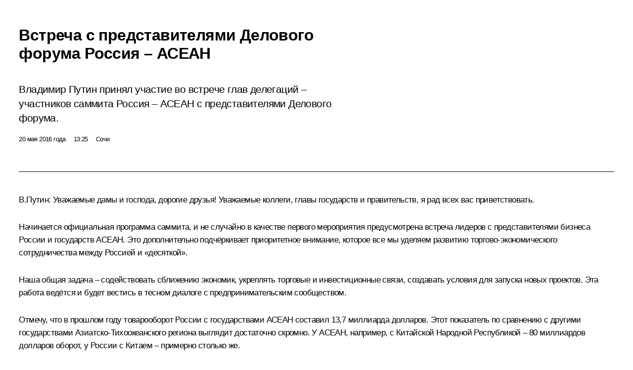

--- FILE ---
content_type: text/html; charset=UTF-8
request_url: http://kremlin.ru/events/president/news/51951/print
body_size: 26961
content:
<!doctype html> <!--[if lt IE 7 ]> <html class="ie6" lang="ru"> <![endif]--> <!--[if IE 7 ]> <html class="ie7" lang="ru"> <![endif]--> <!--[if IE 8 ]> <html class="ie8" lang="ru"> <![endif]--> <!--[if IE 9 ]> <html class="ie9" lang="ru"> <![endif]--> <!--[if gt IE 8]><!--> <html lang="ru" class="no-js" itemscope="itemscope" xmlns="http://www.w3.org/1999/xhtml" itemtype="http://schema.org/ItemPage" prefix="og: http://ogp.me/ns# video: http://ogp.me/ns/video# ya: http://webmaster.yandex.ru/vocabularies/"> <!--<![endif]--> <head> <meta charset="utf-8"/> <title itemprop="name">Встреча с представителями Делового форума Россия – АСЕАН • Президент России</title> <meta name="description" content="Владимир Путин принял участие во встрече глав делегаций – участников саммита Россия – АСЕАН с представителями Делового форума."/> <meta name="keywords" content="Новости ,Выступления и стенограммы ,Деятельность Президента"/> <meta itemprop="inLanguage" content="ru"/> <meta name="msapplication-TileColor" content="#091a42"> <meta name="theme-color" content="#ffffff"> <meta name="theme-color" content="#091A42" />  <meta name="viewport" content="width=device-width,initial-scale=1,minimum-scale=0.7,ya-title=#061a44"/>  <meta name="apple-mobile-web-app-capable" content="yes"/> <meta name="apple-mobile-web-app-title" content="Президент России"/> <meta name="format-detection" content="telephone=yes"/> <meta name="apple-mobile-web-app-status-bar-style" content="default"/>  <meta name="msapplication-TileColor" content="#061a44"/> <meta name="msapplication-TileImage" content="/static/mstile-144x144.png"/> <meta name="msapplication-allowDomainApiCalls" content="true"/> <meta name="msapplication-starturl" content="/"/> <meta name="theme-color" content="#061a44"/> <meta name="application-name" content="Президент России"/>   <meta property="og:site_name" content="Президент России"/>  <meta name="twitter:site" content="@KremlinRussia"/>   <meta property="og:type" content="article"/>  <meta property="og:title" content="Встреча с представителями Делового форума Россия – АСЕАН"/> <meta property="og:description" content="Владимир Путин принял участие во встрече глав делегаций – участников саммита Россия – АСЕАН с представителями Делового форума."/> <meta property="og:url" content="http://kremlin.ru/events/president/news/51951"/> <meta property="og:image" content="http://static.kremlin.ru/media/events/photos/medium/ByY67BNzImLQzx7knD40Y3Mt5bw63ckx.jpg"/>    <meta property="ya:ovs:adult" content="false"/>  <meta property="ya:ovs:upload_date" content="2016-05-20"/>      <meta name="twitter:card" content="summary"/>   <meta name="twitter:description" content="Владимир Путин принял участие во встрече глав делегаций – участников саммита Россия – АСЕАН с представителями Делового форума."/> <meta name="twitter:title" content="Встреча с представителями Делового форума Россия – АСЕАН"/>    <meta name="twitter:image:src" content="http://static.kremlin.ru/media/events/photos/medium/ByY67BNzImLQzx7knD40Y3Mt5bw63ckx.jpg"/> <meta name="twitter:image:width" content="680"/> <meta name="twitter:image:height" content="420"/>           <link rel="icon" type="image/png" href="/static/favicon-32x32.png" sizes="32x32"/>   <link rel="icon" type="image/png" href="/static/favicon-96x96.png" sizes="96x96"/>   <link rel="icon" type="image/png" href="/static/favicon-16x16.png" sizes="16x16"/>    <link rel="icon" type="image/png" href="/static/android-chrome-192x192.png" sizes="192x192"/> <link rel="manifest" href="/static/ru/manifest.json"/>         <link rel="apple-touch-icon" href="/static/apple-touch-icon-57x57.png" sizes="57x57"/>   <link rel="apple-touch-icon" href="/static/apple-touch-icon-60x60.png" sizes="60x60"/>   <link rel="apple-touch-icon" href="/static/apple-touch-icon-72x72.png" sizes="72x72"/>   <link rel="apple-touch-icon" href="/static/apple-touch-icon-76x76.png" sizes="76x76"/>   <link rel="apple-touch-icon" href="/static/apple-touch-icon-114x114.png" sizes="114x114"/>   <link rel="apple-touch-icon" href="/static/apple-touch-icon-120x120.png" sizes="120x120"/>   <link rel="apple-touch-icon" href="/static/apple-touch-icon-144x144.png" sizes="144x144"/>   <link rel="apple-touch-icon" href="/static/apple-touch-icon-152x152.png" sizes="152x152"/>   <link rel="apple-touch-icon" href="/static/apple-touch-icon-180x180.png" sizes="180x180"/>               <link rel="stylesheet" type="text/css" media="all" href="/static/css/screen.css?ba15e963ac"/> <link rel="stylesheet" href="/static/css/print.css" media="all"/>  <!--[if lt IE 9]> <link rel="stylesheet" href="/static/css/ie8.css"/> <script type="text/javascript" src="/static/js/vendor/html5shiv.js"></script> <script type="text/javascript" src="/static/js/vendor/respond.src.js"></script> <script type="text/javascript" src="/static/js/vendor/Konsole.js"></script> <![endif]--> <!--[if lte IE 9]> <link rel="stylesheet" href="/static/css/ie9.css"/> <script type="text/javascript" src="/static/js/vendor/ierange-m2.js"></script> <![endif]--> <!--[if lte IE 6]> <link rel="stylesheet" href="/static/css/ie6.css"/> <![endif]--> <link rel="alternate" type="text/html" hreflang="en" href="http://en.kremlin.ru/events/president/news/51951/print"/>   <link rel="author" href="/about"/> <link rel="home" href="/"/> <link rel="search" href="/opensearch.xml" title="Президент России" type="application/opensearchdescription+xml"/> <link rel="image_src" href="http://static.kremlin.ru/media/events/photos/medium/ByY67BNzImLQzx7knD40Y3Mt5bw63ckx.jpg" /><link rel="canonical" href="http://kremlin.ru/events/president/news/51951" /> <script type="text/javascript">
window.config = {staticUrl: '/static/',mediaUrl: 'http://static.kremlin.ru/media/',internalDomains: 'kremlin.ru|uznai-prezidenta.ru|openkremlin.ru|президент.рф|xn--d1abbgf6aiiy.xn--p1ai'};
</script></head> <body class=" is-reading"> <div class="header" itemscope="itemscope" itemtype="http://schema.org/WPHeader" role="banner"> <div class="topline topline__menu"> <a class="topline__toggleaside" accesskey="=" aria-label="Меню портала" role="button" href="#sidebar" title="Меню портала"><i></i></a> <div class="topline__in"> <a href="/" class="topline__head" rel="home" accesskey="1" data-title="Президент России"> <i class="topline__logo"></i>Президент России</a> <div class="topline__togglemore" data-url="/mobile-menu"> <i class="topline__togglemore_button"></i> </div> <div class="topline__more"> <nav aria-label="Основное меню"> <ul class="nav"><li class="nav__item" itemscope="itemscope" itemtype="http://schema.org/SiteNavigationElement"> <a href="/events/president/news" class="nav__link is-active" accesskey="2" itemprop="url"><span itemprop="name">События</span></a> </li><li class="nav__item" itemscope="itemscope" itemtype="http://schema.org/SiteNavigationElement"> <a href="/structure/president" class="nav__link" accesskey="3" itemprop="url"><span itemprop="name">Структура</span></a> </li><li class="nav__item" itemscope="itemscope" itemtype="http://schema.org/SiteNavigationElement"> <a href="/multimedia/video" class="nav__link" accesskey="4" itemprop="url"><span itemprop="name">Видео и фото</span></a> </li><li class="nav__item" itemscope="itemscope" itemtype="http://schema.org/SiteNavigationElement"> <a href="/acts/news" class="nav__link" accesskey="5" itemprop="url"><span itemprop="name">Документы</span></a> </li><li class="nav__item" itemscope="itemscope" itemtype="http://schema.org/SiteNavigationElement"> <a href="/contacts" class="nav__link" accesskey="6" itemprop="url"><span itemprop="name">Контакты</span></a> </li> <li class="nav__item last" itemscope="itemscope" itemtype="http://schema.org/SiteNavigationElement"> <a class="nav__link nav__link_search" href="/search" accesskey="7" itemprop="url" title="Глобальный поиск по сайту"> <span itemprop="name">Поиск</span> </a> </li>  </ul> </nav> </div> </div> </div>  <div class="search"> <ul class="search__filter"> <li class="search__filter__item is-active"> <a class="search_without_filter">Искать на сайте</a> </li>   <li class="search__filter__item bank_docs"><a href="/acts/bank">или по банку документов</a></li>  </ul> <div class="search__in">   <form name="search" class="form search__form simple_search" method="get" action="/search" tabindex="-1" role="search" aria-labelledby="search__form__input__label"> <fieldset>  <legend> <label for="search__form__input" class="search__title_main" id="search__form__input__label">Введите запрос для поиска</label> </legend>  <input type="hidden" name="section" class="search__section_value"/> <input type="hidden" name="since" class="search__since_value"/> <input type="hidden" name="till" class="search__till_value"/> <span class="form__field input_wrapper"> <input type="text" name="query" class="search__form__input" id="search__form__input" lang="ru" accesskey="-"  required="required" size="74" title="Введите запрос для поиска" autocomplete="off" data-autocomplete-words-url="/_autocomplete/words" data-autocomplete-url="/_autocomplete"/> <i class="search_icon"></i> <span class="text_overflow__limiter"></span> </span> <span class="form__field button__wrapper">  <button id="search-simple-search-button" class="submit search__form__button">Найти</button> </span> </fieldset> </form>     <form name="doc_search" class="form search__form docs_search" method="get" tabindex="-1" action="/acts/bank/search"> <fieldset> <legend> Поиск по документам </legend>  <div class="form__field form__field_medium"> <label for="doc_search-title-or-number-input"> Название документа или его номер </label> <input type="text" name="title" id="doc_search-title-or-number-input" class="input_doc"  lang="ru" autocomplete="off"/> </div> <div class="form__field form__field_medium"> <label for="doc_search-text-input">Текст в документе</label> <input type="text" name="query" id="doc_search-text-input"  lang="ru"/> </div> <div class="form__field form__fieldlong"> <label for="doc_search-type-select">Вид документа</label> <div class="select2_wrapper"> <select id="doc_search-type-select" name="type" class="select2 dropdown_select"> <option value="" selected="selected"> Все </option>  <option value="3">Указ</option>  <option value="4">Распоряжение</option>  <option value="5">Федеральный закон</option>  <option value="6">Федеральный конституционный закон</option>  <option value="7">Послание</option>  <option value="8">Закон Российской Федерации о поправке к Конституции Российской Федерации</option>  <option value="1">Кодекс</option>  </select> </div> </div> <div class="form__field form__field_halflonger"> <label id="doc_search-force-label"> Дата вступления в силу...</label>   <div class="search__form__date period">      <a href="#" role="button" aria-describedby="doc_search-force-label" class="dateblock" data-target="#doc_search-force_since-input" data-min="1991-01-01" data-max="2028-10-12" data-value="2026-01-16" data-start-value="1991-01-01" data-end-value="2028-10-12" data-range="true">  </a> <a class="clear_date_filter hidden" href="#clear" role="button" aria-label="Сбросить дату"><i></i></a> </div>  <input type="hidden" name="force_since" id="doc_search-force_since-input" /> <input type="hidden" name="force_till" id="doc_search-force_till-input" />      </div> <div class="form__field form__field_halflonger"> <label>или дата принятия</label>   <div class="search__form__date period">      <a href="#" role="button" aria-describedby="doc_search-date-label" class="dateblock" data-target="#doc_search-date_since-input" data-min="1991-01-01" data-max="2026-01-16" data-value="2026-01-16" data-start-value="1991-01-01" data-end-value="2026-01-16" data-range="true">  </a> <a class="clear_date_filter hidden" href="#clear" role="button" aria-label="Сбросить дату"><i></i></a> </div>  <input type="hidden" name="date_since" id="doc_search-date_since-input" /> <input type="hidden" name="date_till" id="doc_search-date_till-input" />      </div> <div class="form__field form__fieldshort"> <button type="submit" class="submit search__form__button"> Найти документ </button> </div> </fieldset> <div class="pravo_link">Официальный портал правовой информации <a href="http://pravo.gov.ru/" target="_blank">pravo.gov.ru</a> </div> </form>   </div> </div>  <div class="topline_nav_mobile"></div>  </div> <div class="main-wrapper"> <div class="subnav-view" role="complementary" aria-label="Дополнительное меню"></div> <div class="wrapsite"> <div class="content-view" role="main"></div><div class="footer" id="footer" itemscope="itemscope" itemtype="http://schema.org/WPFooter"> <div class="footer__in"> <div role="complementary" aria-label="Карта портала"> <div class="footer__mobile"> <a href="/"> <i class="footer__logo_mob"></i> <div class="mobile_title">Президент России</div> <div class="mobile_caption">Версия официального сайта для мобильных устройств</div> </a> </div> <div class="footer__col col_mob"> <h2 class="footer_title">Разделы сайта Президента<br/>России</h2> <ul class="footer_list nav_mob"><li class="footer_list_item" itemscope="itemscope" itemtype="http://schema.org/SiteNavigationElement"> <a href="/events/president/news"  class="is-active" itemprop="url"> <span itemprop="name">События</span> </a> </li> <li class="footer_list_item" itemscope="itemscope" itemtype="http://schema.org/SiteNavigationElement"> <a href="/structure/president"  itemprop="url"> <span itemprop="name">Структура</span> </a> </li> <li class="footer_list_item" itemscope="itemscope" itemtype="http://schema.org/SiteNavigationElement"> <a href="/multimedia/video"  itemprop="url"> <span itemprop="name">Видео и фото</span> </a> </li> <li class="footer_list_item" itemscope="itemscope" itemtype="http://schema.org/SiteNavigationElement"> <a href="/acts/news"  itemprop="url"> <span itemprop="name">Документы</span> </a> </li> <li class="footer_list_item" itemscope="itemscope" itemtype="http://schema.org/SiteNavigationElement"> <a href="/contacts"  itemprop="url"> <span itemprop="name">Контакты</span> </a> </li>  <li class="footer__search footer_list_item footer__search_open" itemscope="itemscope" itemtype="http://schema.org/SiteNavigationElement"> <a href="/search" itemprop="url"> <i></i> <span itemprop="name">Поиск</span> </a> </li> <li class="footer__search footer_list_item footer__search_hidden" itemscope="itemscope" itemtype="http://schema.org/SiteNavigationElement"> <a href="/search" itemprop="url"> <i></i> <span itemprop="name">Поиск</span> </a> </li> <li class="footer__smi footer_list_item" itemscope="itemscope" itemtype="http://schema.org/SiteNavigationElement"> <a href="/press/announcements" itemprop="url" class="is-special"><i></i><span itemprop="name">Для СМИ</span></a> </li> <li class="footer_list_item" itemscope="itemscope" itemtype="http://schema.org/SiteNavigationElement"> <a href="/subscribe" itemprop="url"><i></i><span itemprop="name">Подписаться</span></a> </li> <li class="footer_list_item hidden_mob" itemscope="itemscope" itemtype="http://schema.org/SiteNavigationElement"> <a href="/catalog/glossary" itemprop="url" rel="glossary"><span itemprop="name">Справочник</span></a> </li> </ul> <ul class="footer_list"> <li class="footer__special" itemscope="itemscope" itemtype="http://schema.org/SiteNavigationElement"> <a href="http://special.kremlin.ru/events/president/news" itemprop="url" class="is-special no-warning"><i></i><span itemprop="name">Версия для людей с ограниченными возможностями</span></a> </li> </ul> <ul class="footer_list nav_mob"> <li itemscope="itemscope" itemtype="http://schema.org/SiteNavigationElement" class="language footer_list_item">   <a href="http://en.kremlin.ru/events/president/news/51951/print" rel="alternate" hreflang="en" itemprop="url" class=" no-warning"> <span itemprop="name"> English </span> </a> <meta itemprop="inLanguage" content="en"/>   </li> </ul> </div> <div class="footer__col"> <h2 class="footer_title">Информационные ресурсы<br/>Президента России</h2> <ul class="footer_list"> <li class="footer__currentsite footer_list_item" itemscope="itemscope" itemtype="http://schema.org/SiteNavigationElement"> <a href="/" itemprop="url">Президент России<span itemprop="name">Текущий ресурс</span> </a> </li> <li class="footer_list_item"> <a href="http://kremlin.ru/acts/constitution" class="no-warning">Конституция России</a> </li> <li class="footer_list_item"> <a href="http://flag.kremlin.ru/" class="no-warning" rel="external">Государственная символика</a> </li> <li class="footer_list_item"> <a href="https://letters.kremlin.ru/" class="no-warning" rel="external">Обратиться к Президенту</a> </li>  <li class="footer_list_item"> <a href="http://kids.kremlin.ru/" class="no-warning" rel="external"> Президент России —<br/>гражданам школьного возраста </a> </li> <li class="footer_list_item"> <a href="http://tours.kremlin.ru/" class="no-warning" rel="external">Виртуальный тур по<br/>Кремлю</a> </li>  <li class="footer_list_item"> <a href="http://putin.kremlin.ru/" class="no-warning" rel="external">Владимир Путин —<br/>личный сайт</a> </li>  <li class="footer_list_item"> <a href="http://nature.kremlin.ru" class="no-warning" rel="external"> Дикая природа России </a> </li>  </ul> </div> <div class="footer__col"> <h2 class="footer_title">Официальные сетевые ресурсы<br/>Президента России</h2> <ul class="footer_list"> <li class="footer_list_item"> <a href="https://t.me/news_kremlin" rel="me" target="_blank">Telegram-канал</a> </li>  <li class="footer_list_item"> <a href="https://max.ru/news_kremlin" rel="me" target="_blank"> MAX </a> </li> <li class="footer_list_item"> <a href="https://vk.com/kremlin_news" rel="me" target="_blank"> ВКонтакте </a> </li>  <li class="footer_list_item"> <a href="https://rutube.ru/u/kremlin/" rel="me" target="_blank">Rutube</a> </li> <li class="footer_list_item"> <a href="http://www.youtube.ru/user/kremlin" rel="me" target="_blank">YouTube</a> </li> </ul> </div>  <div class="footer__col footer__col_last"> <h2 class="footer_title">Правовая и техническая информация</h2> <ul class="footer_list technical_info"> <li class="footer_list_item" itemscope="itemscope" itemtype="http://schema.org/SiteNavigationElement"> <a href="/about" itemprop="url"> <span itemprop="name">О портале</span> </a> </li> <li class="footer_list_item" itemscope="itemscope" itemtype="http://schema.org/SiteNavigationElement"> <a href="/about/copyrights" itemprop="url"><span itemprop="name">Об использовании информации сайта</span></a> </li> <li class="footer_list_item" itemscope="itemscope" itemtype="http://schema.org/SiteNavigationElement"> <a href="/about/privacy" itemprop="url"><span itemprop="name">О персональных данных пользователей</span></a> </li> <li class="footer_list_item" itemscope="itemscope" itemtype="http://schema.org/SiteNavigationElement"> <a href="/contacts#mailto" itemprop="url"><span itemprop="name">Написать в редакцию</span></a> </li> </ul> </div> </div> <div role="contentinfo"> <div class="footer__license"> <p>Все материалы сайта доступны по лицензии:</p> <p><a href="http://creativecommons.org/licenses/by/4.0/deed.ru" hreflang="ru" class="underline" rel="license" target="_blank">Creative Commons Attribution 4.0 International</a></p> </div> <div class="footer__copy"><span class="flag_white">Администрация </span><span class="flag_blue">Президента России</span><span class="flag_red">2026 год</span> </div> </div> <div class="footer__logo"></div> </div> </div> </div> </div> <div class="gallery__wrap"> <div class="gallery__overlay"></div> <div class="gallery" role="complementary" aria-label="Полноэкранная галерея"></div> </div> <div class="read" role="complementary" aria-label="Материал для чтения" data-href="http://kremlin.ru/events/president/news/51951/print" data-stream-url="/events/president/news/by-date/20.05.2016"> <div class="read__close_wrapper"> <a href="/events/president/news/by-date/20.05.2016" class="read__close" title="Нажмите Esc, чтобы закрыть"><i></i></a> </div> <div class="read__scroll" role="tabpanel"> <article class="read__in hentry h-entry" itemscope="itemscope" itemtype="http://schema.org/NewsArticle" id="event-51951" role="document" aria-describedby="read-lead"> <div class="read__content"> <div class="read__top">  <div class="width_limiter"> <a href="/events/president/news" class="read__categ" rel="category" data-info="Открыть">События</a> <h1 class="entry-title p-name" itemprop="name">Встреча с представителями Делового форума Россия – АСЕАН</h1> <div class="read__lead entry-summary p-summary" itemprop="description" role="heading" id="read-lead">  <div><p>Владимир Путин принял участие во встрече глав делегаций – участников саммита Россия – АСЕАН с представителями Делового форума.</p></div>   </div> <div class="read__meta"><time class="read__published" datetime="2016-05-20" itemprop="datePublished">20 мая 2016 года</time>  <div class="read__time">13:25</div>  <div class="read__place p-location"><i></i>Сочи</div> <meta itemprop="inLanguage" content="ru"/> </div> </div> </div> <div class="entry-content e-content read__internal_content" itemprop="articleBody">  <div class="media__container media__container_video u-video masha-ignore" itemscope="itemscope" itemtype="http://schema.org/VideoObject">       <div class="media__video " data-embed-url="http://kremlin.ru/misc/51951/videos/3185"> <video id="video-3185" preload="none" style="max-width:100%; width: 100%;background:rgb(230, 228, 250);background:linear-gradient(270deg, #e6e4fa 0%, rgba(230,228,250,0) 100%),linear-gradient(180deg, #bab1c4 0%, rgba(186,177,196,0) 100%),linear-gradient(0deg, #665246 0%, rgba(102,82,70,0) 100%),linear-gradient(90deg, #232430 0%, rgba(35,36,48,0) 100%);;" poster="http://static.kremlin.ru/media/events/video/image/medium/gAT5c3Eeta4WXRAK0F8R9vNxysR2brWH.jpg" data-at2x="http://static.kremlin.ru/media/events/video/image/medium2x/E0Rege7b4NgMxuOK0SFeiRQVzwFlcdBI.jpg" controls="controls"><source type="video/mp4" src="http://static.kremlin.ru/media/events/video/ru/video_low/Gd4ZuWdb55kmh6IfsZNHtSZRxsN0o3XS.mp4" data-quality="low" data-label="Стандартное качество, 61.3 МБ" data-filename="Vstrecha_s_predstaviteliami_Delovogo_foruma_Rossiia_-.mp4"></source><source type="video/mp4" src="http://static.kremlin.ru/media/events/video/ru/video_high/AFLiW9cI65cVqRmfEumHc6uT3T1JeTVw.mp4" data-quality="high" data-label="Высокое качество, 342.9 МБ" data-filename="Vstrecha_s_predstaviteliami_Delovogo_foruma_Rossiia_--HD.mp4"></source><img src="http://static.kremlin.ru/media/events/video/image/medium/gAT5c3Eeta4WXRAK0F8R9vNxysR2brWH.jpg" srcset="http://static.kremlin.ru/media/events/video/image/medium2x/E0Rege7b4NgMxuOK0SFeiRQVzwFlcdBI.jpg 2x" style="background:rgb(230, 228, 250);background:linear-gradient(270deg, #e6e4fa 0%, rgba(230,228,250,0) 100%),linear-gradient(180deg, #bab1c4 0%, rgba(186,177,196,0) 100%),linear-gradient(0deg, #665246 0%, rgba(102,82,70,0) 100%),linear-gradient(90deg, #232430 0%, rgba(35,36,48,0) 100%);" title="Встреча с представителями Делового форума Россия – АСЕАН" alt="Встреча с представителями Делового форума Россия – АСЕАН" class="photo thumbnail" itemprop="image"></video><a href="#" class="media__videolink" title="Воспроизвести видео"> <i class="media__videolinkicon"></i> </a> </div>  <meta itemprop="name" content="Встреча с представителями Делового форума Россия – АСЕАН"><meta itemprop="description" content="Встреча с представителями Делового форума Россия – АСЕАН"><meta itemprop="caption" content="Встреча с представителями Делового форума Россия – АСЕАН"><meta itemprop="url" content="http://static.kremlin.ru/media/events/video/ru/video_high/AFLiW9cI65cVqRmfEumHc6uT3T1JeTVw.mp4"><span itemprop="thumbnail" itemscope="itemscope" itemtype="http://schema.org/ImageObject" hidden="hidden" class="hidden"> <meta itemprop="contentUrl" content="http://static.kremlin.ru/media/events/video/image/medium/gAT5c3Eeta4WXRAK0F8R9vNxysR2brWH.jpg"></span> <meta itemprop="duration" content="T11M13S"><meta itemprop="datePublished" content="2016-05-20"><meta itemprop="uploadDate" content="2016-05-20"><meta itemprop="isFamilyFriendly" content="true"><meta itemprop="license" content="СС"><meta itemprop="content_id" content="video-3185"><meta itemprop="isOfficial" content="true"><meta itemprop="status" content="published"><meta itemprop="inLanguage" content="ru"><meta itemprop="productionCountry" content="RU"><div class="video__description masha-ignore">Встреча с представителями Делового форума Россия – АСЕАН</div>   </div><p><b>В.Путин:</b>
Уважаемые дамы и господа, дорогие друзья! Уважаемые коллеги, главы государств и правительств, я рад всех вас приветствовать. </p><p>Начинается официальная программа саммита, и не случайно в качестве первого мероприятия предусмотрена встреча лидеров с представителями
бизнеса России и государств АСЕАН. Это дополнительно подчёркивает приоритетное
внимание, которое все мы уделяем развитию торгово-экономического сотрудничества
между Россией и «десяткой».</p><p>Наша общая задача – содействовать сближению
экономик, укреплять торговые и инвестиционные связи, создавать условия для
запуска новых проектов. Эта работа ведётся и будет вестись в тесном диалоге с предпринимательским сообществом. </p><div class="read__cut masha-ignore" role="complementary" aria-labelledby="39748-cut"> <div class="cut"> <h3 class="cut__title" id="39748-cut">Смотрите также</h3>   <div class="cut__description">  <a href="http://www.russia-asean20.ru" class="cut__item" target="_blank">Официальный сайт саммита Россия — АСЕАН</a>  </div>   <div class="cut__description">  <a href="/events/president/trips/51978" class="cut__item" target="_blank">Все материалы о саммите Россия – АСЕАН</a> <div class="cut__date">19 − 20 мая 2016 года</div>  </div>  </div> </div><p>Отмечу, что в прошлом году товарооборот России с государствами АСЕАН составил 13,7 миллиарда долларов. Этот показатель по сравнению с другими государствами Азиатско-Тихоокеанского региона выглядит
достаточно скромно. У АСЕАН, например, с Китайской Народной Республикой – 80
миллиардов долларов оборот, у России с Китаем – примерно столько же. </p><p>Не отвечает имеющемуся потенциалу и нынешний уровень
инвестиционного взаимодействия. Общий объём капиталовложений – порядка 11
миллиардов долларов. Поэтому важно сообща подумать над тем, что можно сделать,
чтобы поправить положение, наметить поступательный вектор делового
сотрудничества.</p><p>Стоит учесть, что накоплен значительный опыт
реализации совместных проектов на двусторонней основе.
Компании Таиланда, например, инвестируют в российский агропромышленный
комплекс, Вьетнама – в добычу нефти и газа, Сингапура и Брунея – в инновационную сферу.</p><p>В свою очередь, российский бизнес вкладывается в добычу полезных ископаемых в Индонезии и Мьянме, в «мирный атом» – во Вьетнаме,
планируем то же самое в Лаосе, высокие технологии – в Малайзии, и так далее.</p><p>Убеждены: в наших силах придать дополнительный
импульс дальнейшему развитию деловых связей. Российской стороной подготовлена
«дорожная карта», она насчитывает 57 конкретных проектов, направленных на формирование совместных технологических и инновационных альянсов.</p><p>На новый уровень можно вывести и взаимодействие в топливно-энергетическом
комплексе. Страны АСЕАН испытывают растущие потребности в углеводородах, да и в электроэнергии тоже. Россия готова удовлетворить этот растущий спрос – на долгосрочной основе поставлять энергоносители. Готовы предложить проекты
атомных электростанций нового поколения, готовы работать и в сфере
электроэнергетики в широком смысле этого слова. </p><div class="media masha-ignore"> <figure class="media__pic" itemscope="itemscope" itemtype="http://schema.org/ImageObject"><img src="http://static.kremlin.ru/media/events/photos/big/NvALnfz6U1XqIKjBXae2xx5PKC0hPsh4.jpg" srcset="http://static.kremlin.ru/media/events/photos/big2x/2XgKXBwTcgSB6mar8gZ9C5WUqFrxpEZN.jpg 2x" style="background:rgb(225, 233, 246);background:linear-gradient(0deg, #e1e9f6 0%, rgba(225,233,246,0) 100%),linear-gradient(180deg, #71705e 0%, rgba(113,112,94,0) 100%),linear-gradient(90deg, #b59e69 0%, rgba(181,158,105,0) 100%),linear-gradient(270deg, #cbcabe 0%, rgba(203,202,190,0) 100%);" width="940" height="580" alt="Встреча с представителями Делового форума Россия – АСЕАН." itemprop="contentUrl" class="image"><meta itemprop="name" content="Встреча с представителями Делового форума Россия – АСЕАН."><meta itemprop="datePublished" content="2016-05-20"></figure><span class="media__title player__title">Встреча с представителями Делового форума Россия – АСЕАН.</span> </div><p>Перспективной
выглядит кооперация в сфере транспорта. Российский бизнес заинтересован участвовать
в строительстве современных железных дорог, например, так, как мы сегодня
делаем в Индонезии, где уже реализуется проект на острове Калимантан,
инвестиции в общей сложности составляют 1,9 миллиарда долларов. </p><p>Необходимо
внедрять современные системы спутниковой навигации. Мы предлагаем это делать на основе российской спутниковой навигационной системы «ГЛОНАСС».</p><p>Россия
также готова подключиться к инициативам по развитию региона АСЕАН в целом. Имею
в виду прежде всего содействие в реализации Генерального плана
взаимосвязанности АСЕАН, который предусматривает развитие энергетической,
транспортной и информационной инфраструктуры региона.</p><p>В свою очередь, приглашаем бизнесменов из стран АСЕАН поучаствовать в программах
опережающего развития российского Дальнего Востока. У нас созданы двенадцать
территорий с льготным режимом для бизнеса, начал свою деятельность и свободный
порт Владивосток. Кроме того, осуществляется модернизация Транссиба – крупной
железнодорожной магистрали, которая связывает европейскую часть России с Дальним Востоком, а значит, и со всем азиатским регионом. Мы приступили к серьёзному освоению Северного морского пути, который является кратчайшим
торговым путём из Азии в Европу. </p><p>Стараемся создать максимально комфортные условия для
предпринимательской деятельности, снижаем административную и налоговую
нагрузку, отслеживаем инвестиционный климат в субъектах Российской Федерации.
Это позволило нам в прошлом году подняться в рейтинге Всемирного банка со 120-го на 51-е место по условиям ведения бизнеса.</p><p>Особо
отмечу, что наша экономика доказала свою устойчивость в условиях
неблагоприятной внешней конъюнктуры. И хотел бы в этой связи отметить, что
антикризисные меры Правительства Российской Федерации обеспечили поддержку
ключевых секторов экономики и стабильность финансового рынка. </p><div class="media masha-ignore"> <figure class="media__pic" itemscope="itemscope" itemtype="http://schema.org/ImageObject"><img src="http://static.kremlin.ru/media/events/photos/big/Z0rYPBzrVbQNJvYAuNFSXYYReKIpd0JB.jpg" srcset="http://static.kremlin.ru/media/events/photos/big2x/e3s6nwZEGFRe5iTu2tS7jrAiAn2l20Zu.jpg 2x" style="background:rgb(187, 193, 197);background:linear-gradient(270deg, #bbc1c5 0%, rgba(187,193,197,0) 100%),linear-gradient(180deg, #8a8469 0%, rgba(138,132,105,0) 100%),linear-gradient(0deg, #3b424a 0%, rgba(59,66,74,0) 100%),linear-gradient(90deg, #b24223 0%, rgba(178,66,35,0) 100%);" width="940" height="580" alt="На встрече с представителями Делового форума Россия – АСЕАН." itemprop="contentUrl" class="image"><meta itemprop="name" content="На встрече с представителями Делового форума Россия – АСЕАН."><meta itemprop="datePublished" content="2016-05-20"></figure><span class="media__title player__title">На встрече с представителями Делового форума Россия – АСЕАН.</span> </div><p>Удалось
сохранить низкий уровень безработицы – менее шести процентов, умеренный размер
внешнего долга, один из самых низких, и профицит торгового баланса – 160
миллиардов долларов в 2015 году. </p><p>Действия
Банка России по введению гибкого курса рубля позволили экономике адаптироваться
и сохранить высокий уровень золотовалютных резервов: на 1 мая он составил 391,5
миллиарда долларов. В результате – и это признают эксперты – «дно» кризиса в 2015 году можно считать пройденным.</p><p>Уважаемые
коллеги, всё более важную роль в мировой экономике играют региональные
интеграционные объединения. И в Евразийском экономическом союзе, участником
которого является Россия, и в АСЕАН создаются единые правила свободного
движения товаров, услуг, капиталов и рабочей силы.</p><p>Евразийский
союз функционирует на основе правил Всемирной торговой организации. Это большой
рынок со 180 миллионами потребителей, чей потенциал уже оценили наши
вьетнамские друзья, с которыми заключено соглашение о свободной торговле. Интерес
также проявляет Сингапур, мы вчера говорили об этом с Премьер-министром, ряд
других стран АСЕАН: Таиланд, Камбоджа, Индонезия. </p><div class="read__cut masha-ignore" role="complementary" aria-labelledby="39749-cut"> <div class="cut"> <h3 class="cut__title" id="39749-cut">Дополнительно</h3>   <div class="cut__description">  <a href="/events/president/news/51948" class="cut__item" target="_blank">Приём в честь глав делегаций – участников саммита Россия – АСЕАН</a> <div class="cut__date">19 мая 2016 года</div>  </div>  </div> </div><p>Считаю,
что есть возможность для создания в перспективе общей зоны свободной торговли
между Евразийским союзом и АСЕАН в целом. Её
запуск мог бы стать нашим вкладом в формирование Азиатско-Тихоокеанской зоны
свободной торговли. Разумеется, мы всё это будем обсуждать со своими коллегами
в Евразийском экономическом союзе – с Казахстаном, Белоруссией, Киргизией,
Арменией. </p><p>Другим
перспективным направлением региональной экономической интеграции могло бы стать
сопряжение Евразийского экономического союза, Сообщества АСЕАН, Шанхайской
организации сотрудничества и «Экономического пояса Шёлкового пути».</p><p>Убеждён,
бизнес-круги будут и далее активно участвовать в развитии многопланового
экономического сотрудничества между Россией и АСЕАН. В этой связи хотел бы
пригласить всех присутствующих на Петербургский международный экономический
форум 16–18 июня, а также на Восточный экономический форум, который мы
организуем во Владивостоке 2–3 сентября этого года.</p><p>Уважаемые
коллеги, я благодарю вас за внимание, хочу вам пожелать интересных контактов,
полезных и перспективных с точки зрения развития вашего бизнеса.</p><p>Благодарю
вас за внимание и с удовольствием передаю слово Премьер-министру Лаосской
Народно-Демократической Республики господину Сисулиту, действующему
председателю АСЕАН и координатору партнёрства АСЕАН и России.</p><p>Благодарю
вас за внимание. </p><p><b>Тхонглун Сисулит</b> <i>(как переведено)</i>: Ваше превосходительство
господин Президент! Уважаемые лидеры стран АСЕАН, уважаемые представители
Делового форума Россия – АСЕАН!</p><p>Для меня огромное удовольствие встретиться
с представителями бизнес-сообщества из стран АСЕАН, а также
из Российской Федерации.</p><p>Я хотел бы также поздравить Российскую
Федерацию с успешной организацией Делового форума Россия – АСЕАН
в качестве третьей крупнейшей экономики в Азии и седьмой
крупнейшей экономики мира с населением более 146 миллионов человек.</p><div class="media masha-ignore"> <figure class="media__pic" itemscope="itemscope" itemtype="http://schema.org/ImageObject"><img src="http://static.kremlin.ru/media/events/photos/big/AacpAHnBCvHePJq9FcKsZrFBnQBpe9uL.jpg" srcset="http://static.kremlin.ru/media/events/photos/big2x/wFSqRpErKlKmAQZCJCShwgm9P6iI2xap.jpg 2x" style="background:rgb(200, 197, 189);background:linear-gradient(180deg, #c8c5bd 0%, rgba(200,197,189,0) 100%),linear-gradient(270deg, #f3d4a3 0%, rgba(243,212,163,0) 100%),linear-gradient(0deg, #a17c63 0%, rgba(161,124,99,0) 100%),linear-gradient(90deg, #522f22 0%, rgba(82,47,34,0) 100%);" width="940" height="580" alt="С Премьер-министром Лаосской Народно-Демократической Республики Тхонглуном Сисулитом на встрече с представителями Делового форума Россия – АСЕАН." itemprop="contentUrl" class="image"><meta itemprop="name" content="С Премьер-министром Лаосской Народно-Демократической Республики Тхонглуном Сисулитом на встрече с представителями Делового форума Россия – АСЕАН."><meta itemprop="datePublished" content="2016-05-20"></figure><span class="media__title player__title">С Премьер-министром Лаосской Народно-Демократической Республики Тхонглуном Сисулитом на встрече с представителями Делового форума Россия – АСЕАН. Фото: russia-asean20.ru</span> </div><p>Мне кажется, у нас есть огромные
возможности для развития торговли, инвестиций с нашими диалоговыми
партнёрами, в частности с Российской Федерацией.</p><p>АСЕАН сейчас движется к построению
экономического сообщества АСЕАН. У нас есть воля двигаться дальше, превратить
АСЕАН в единую платформу для производства, и поэтому сейчас
особенно важно развивать экономические и инвестиционные связи между АСЕАН
и Россией.</p><p>Все представители Делового форума могут
внести свой вклад в этот процесс, поскольку являются локомотивом,
позволяющим повысить качество этого взаимодействия. Вот почему я надеюсь, что
этот Деловой форум внесёт дальнейший вклад в продвижение и реализацию
этих идей, позволит укрепить экономическое сообщество между Россией и АСЕАН,
а также между Россией и другими странами на двусторонней основе
путём использования имеющегося потенциала.</p><p><b>Хун Сен</b> <i>(как переведено)</i>: Ваше превосходительство
господин Владимир Путин, Президент Российской Федерации! Ваше превосходительство
господин Премьер-министр ЛНДР господин Сисулит! Ваше Величество, уважаемые
лидеры стран АСЕАН, дамы и господа!</p><p>Для меня огромная честь быть гостем
на этом замечательном мероприятии. Позвольте мне коротко поделиться
с вами нашими взглядами на происходящее. Прежде всего мне хотелось бы
поздравить Деловой форум Россия – АСЕАН за организацию этого
мероприятия, которое позволяет инвесторам из России и АСЕАН
определить и вместе изучать новые возможности для развития
экономического сотрудничества и инвестирования.</p><p>Во‑вторых, мне хотелось бы приветствовать
рекомендации, которые были выработаны представителями бизнес-сообщества. Я
придерживаюсь той точки зрения, что эти рекомендации весьма и весьма
важны, они актуальны. Перед лицом нынешней ситуации они будут способствовать
развитию конкурентоспособности, интеграции, а также торговли между двумя
регионами.</p><p>В‑третьих, с учётом важности
рекомендаций и также запросов от делового сообщества я хотел бы
попросить министров экономики стран АСЕАН и России работать совместно
с Секретариатом АСЕАН, для того чтобы принять во внимание эти
запросы, рекомендации, а также выработать соответствующие меры, которые
позволили бы подобающим образом отреагировать на эти запросы
и рекомендации.</p><div class="media masha-ignore"> <figure class="media__pic" itemscope="itemscope" itemtype="http://schema.org/ImageObject"><img src="http://static.kremlin.ru/media/events/photos/big/yQRPG8qY671gOWkTxgezIg2yZTEgWCGO.jpg" srcset="http://static.kremlin.ru/media/events/photos/big2x/YARv2MGXJscOof6t01jAvX5eDmzwMjMI.jpg 2x" style="background:rgb(43, 45, 55);background:linear-gradient(90deg, #2b2d37 0%, rgba(43,45,55,0) 100%),linear-gradient(270deg, #ffdfaf 0%, rgba(255,223,175,0) 100%),linear-gradient(0deg, #a1815b 0%, rgba(161,129,91,0) 100%),linear-gradient(180deg, #8f2f33 0%, rgba(143,47,51,0) 100%);" width="940" height="580" alt="Премьер-министр Королевства Камбоджа Хун Сен (слева) и Президент Республики Индонезии Джоко Видодо на встрече с представителями Делового форума Россия – АСЕАН." itemprop="contentUrl" class="image"><meta itemprop="name" content="Премьер-министр Королевства Камбоджа Хун Сен (слева) и Президент Республики Индонезии Джоко Видодо на встрече с представителями Делового форума Россия – АСЕАН."><meta itemprop="datePublished" content="2016-05-20"></figure><span class="media__title player__title">Премьер-министр Королевства Камбоджа Хун Сен (слева) и Президент Республики Индонезии Джоко Видодо на встрече с представителями Делового форума Россия – АСЕАН. Фото: russia-asean20.ru</span> </div><p>В‑четвёртых, с учётом этой встречи мне
хотелось бы предложить следующее. Мы могли бы проводить такие мероприятия
на регулярной основе вместе с саммитом Россия – АСЕАН,
для того чтобы повышать наше понимание ситуации, изучать те возможности,
которые позволяют нам развивать наше сообщество.</p><p>В‑пятых, Россия может сыграть ключевую роль
в реабилитации и развитии инфраструктуры Камбоджи. Так уже было
в 1980-е годы после падения режима «красных кхмеров», и Камбоджа
хотела бы, чтобы Россия вновь приняла на себя такую роль. Мы
в особенности приветствовали бы участие частного сектора России
в новых областях экономического развития Камбоджи.</p><p>На протяжении последних двух десятилетий
Камбоджа с большой гордостью достигла многого в области социального,
экономического развития. Эти достижения, совместно с приверженностью
Правительства Королевства Камбоджа делу поддержания экономической стабильности,
экономического развития, а также поддержания благоприятного экономического
климата, который благоприятствовал бы бизнесу, – всё это открывает
огромные возможности для делового сообщества, для инвесторов
из всех стран, в том числе из России.</p><p>В‑шестых, более того, Камбоджа и другие
государства – члены АСЕАН, которые сейчас создают экономическое сообщество
АСЕАН, начиная с 2016 года, должны понимать, что это сообщество открывает
невероятные возможности для всех членов. В этой связи инвестирование
в Камбоджу открывает доступ не только к 15-миллионному рынку
страны, но и также к рынку более чем 600 миллионов человек
на азиатских рынках, а также более чем к одному миллиарду
потребителей, которые входят во всеобъемлющее региональное экономическое
партнёрство.</p><p>Более того, у Камбоджи есть очень много
секторов, в которые потенциально можно было бы инвестировать. Я имею
в виду, в частности, сельское хозяйство, перерабатывающую отрасль,
производственную область, сборочное производство, лёгкую промышленность, также
сектор услуг, другие производственные сектора, которые поддерживают специальные
инструменты в рамках Камбоджи, в частности открытость Камбоджи,
обеспечение доступа, квалифицированная рабочая сила, а также благоприятные
экономические условия, наличие природных ресурсов. Все эти элементы
складываются вместе в потенциал Камбоджи.</p><p>Королевское Правительство Камбоджи всегда
готово к встречам, обсуждениям, для того чтобы мы могли позаботиться
об успехе ваших инвестиций. Благодарю вас!</p><p><b>В.Путин:</b> Сейчас я бы хотел предоставить слово
для презентации итогового документа Делового форума Россия – АСЕАН
президенту Торгово-промышленной палаты России господину Катырину
и председателю Делового консультативного совета АСЕАН господину
Суваннавонгу.</p><p><b>С.Катырин:</b> Спасибо. Уважаемый Владимир Владимирович! Уважаемые
главы стран и правительств АСЕАН! Уважаемые коллеги!</p><div class="media masha-ignore"> <figure class="media__pic" itemscope="itemscope" itemtype="http://schema.org/ImageObject"><img src="http://static.kremlin.ru/media/events/photos/big/vfXt4UZ7YwDmlk3PweqmK6e2KWi23tK8.jpg" srcset="http://static.kremlin.ru/media/events/photos/big2x/ubw7HLpRSrSnyLAh0p4jbPiaxA86Yf0G.jpg 2x" style="background:rgb(35, 37, 46);background:linear-gradient(90deg, #23252e 0%, rgba(35,37,46,0) 100%),linear-gradient(270deg, #cbd0c6 0%, rgba(203,208,198,0) 100%),linear-gradient(0deg, #41839b 0%, rgba(65,131,155,0) 100%),linear-gradient(180deg, #c38565 0%, rgba(195,133,101,0) 100%);" width="940" height="580" alt="Президент Торгово-промышленной палаты Сергей Катырин на встрече с представителями Делового форума Россия – АСЕАН." itemprop="contentUrl" class="image"><meta itemprop="name" content="Президент Торгово-промышленной палаты Сергей Катырин на встрече с представителями Делового форума Россия – АСЕАН."><meta itemprop="datePublished" content="2016-05-20"></figure><span class="media__title player__title">Президент Торгово-промышленной палаты Сергей Катырин на встрече с представителями Делового форума Россия – АСЕАН. Фото: russia-asean20.ru</span> </div><p>Вчера прошёл Деловой форум Россия –
АСЕАН. Высокий уровень, активность участников форума ещё раз подтвердили
актуальность повестки и значимость вопросов поступательного
и всестороннего развития торгово-экономических отношений России
со странами АСЕАН.</p><p>Проведению форума предшествовал целый ряд
мероприятий, в рамках которых мы с нашими партнёрами обсуждали
наиболее перспективные направления сотрудничества, необходимые меры
по обеспечению его эффективности. В частности, в апреле этого года
состоялись бизнес-миссии российских предпринимателей в Индонезию, Бруней,
Вьетнам. 16–18 мая в Москве и Санкт-Петербурге прошли двусторонние
бизнес-форумы и круглые столы с представителями деловых кругов
Вьетнама, Сингапура, Таиланда. Хотел бы отметить активную поддержку
при проведении этих мероприятий со стороны двусторонних деловых
советов, национальных торгово-промышленных палат стран-партнёров, а также
Российского фонда прямых инвестиций и Российского экспортного центра.</p><p>Предварительно прошедшие мероприятия
позволили нам с коллегами продуктивно проработать и открыто обсудить
вчера широкий круг практических вопросов развития нашего сотрудничества. В ходе
тематических секций были определены наиболее перспективные направления
в нашей работе – это энергетика, транспорт, инфраструктура, сельское
хозяйство, сотрудничество в области науки и технологий. Большое
внимание получили вопросы взаимодействия в сфере высоких технологий.
Конструктивно прошло обсуждение вопросов совместной деятельности
в банковско-финансовой и инвестиционной сферах.</p><p>Экономическое развитие Дальнего Востока –
ещё одно перспективное, на наш взгляд, направление сотрудничества и стратегическая
задача для России. Соответствующее участие стран АСЕАН могло бы послужить
драйвером экономического роста национальных экономик, способствовать
устойчивому развитию Азиатского континента в целом. Надеемся, что
обсуждение этой тематики будет продолжено в рамках предстоящего
в начале сентября текущего года Восточного экономического форума
во Владивостоке.</p><p>В ходе выступления, а также
в кулуарах Делового форума обсуждались изменения в системе
международной торговли, связанные с активным развитием интеграционных
процессов в Азиатско-Тихоокеанском регионе. Это и запуск механизма
экономического сообщества АСЕАН, и подписание соглашения о создании
Транстихоокеанского партнёрства, и переговоры по формированию
всеобъемлющего регионального экономического партнёрства на базе стран
АСЕАН.</p><blockquote><p>Наша общая задача – содействовать сближению экономик,
укреплять торговые и инвестиционные связи, создавать условия для запуска новых
проектов. Эта работа ведётся и будет вестись в тесном диалоге с предпринимательским сообществом.</p> </blockquote><p>Отдельное место в обсуждении было
посвящено Евразийскому экономическому союзу – совместному интеграционному
проекту России, Белоруссии, Армении, Казахстана и Киргизии, а именно
возможностям установления многопрофильных контактов по линии ЕАЭС
и АСЕАН.</p><p>Дискуссии на форуме показали, что мы
и наши партнёры из АСЕАН выступаем за углубление сопряжения
региональных интеграционных процессов. В прошлом году было подписано
соглашение, как уже было сказано, о свободной торговле между ЕАЭС
и Вьетнамом. На рассмотрение наших коллег из АСЕАН представлена
недавняя инициатива по созданию экономического партнёрства по взаимосвязанности
России и государств – членов АСЕАН по вопросам торговой политики,
инвестиционного сотрудничества, торговли услугами, взаимодействия
в области инфраструктуры и транспортно-логистических цепочек.</p><p>В целом все участники форума
продемонстрировали настрой на практические результаты
и заинтересованность в дальнейшем развитии интеграционных процессов
в регионе, необходимость сопряжения работ существующих и создаваемых
интеграционных структур в целях устойчивого и сбалансированного
развития торгово-экономического сотрудничества. Возможно, на наш взгляд,
в один прекрасный день мы станем свидетелями создания экономического
партнёрства между Шанхайской организацией сотрудничества, Евразийским
экономическим союзом и АСЕАН.</p><p>С учётом вышеизложенного подготовлен
и единогласно принят итоговый документ – декларация, в которой
сформулированы инициативные предложения делового сообщества по дальнейшему
развитию сотрудничества между Россией и странами АСЕАН. С предпринимателями каждой из стран АСЕАН на ближайшее время намечен
ряд конкретных мероприятий как в России, так и в странах-партнёрах.
Бизнес-сообщество настроено активно развивать торгово-экономические связи между
нашими странами.</p><p>Благодарю вас за внимание. Спасибо.</p><p><b>Одет Суваннавонг</b> <i>(как переведено)</i>: Ваше превосходительство!
Ваше Величество!</p><p>От имени деловых делегаций стран АСЕАН я
хотел бы сказать, что мне очень приятно находиться сегодня здесь. Я также
благодарю наших коллег из Российской торгово-промышленной палаты.</p><p>Мы приехали сюда для того, чтобы принять
участие в Деловом форуме. В ходе Делового форума, а также
в кулуарах мы провели дискуссии с нашими партнёрами, в частности
с Деловым советом Россия – АСЕАН. Мы вели дискуссии
о необходимости имплементации «дорожной карты», которая была разработана.
Нам кажется, что сейчас частный сектор должен возглавить процесс
по реализации этой «дорожной карты». Более того, мы провели дискуссии
о возможном расширении сотрудничества между Евразийским экономическим
союзом и нашими странами. Этот вопрос по‑прежнему обсуждается, мы
с удовольствием пользуемся этой возможностью для изучения этого
вопроса, в частности в свете заключения соглашения с Вьетнамом.</p><div class="media masha-ignore"> <figure class="media__pic" itemscope="itemscope" itemtype="http://schema.org/ImageObject"><img src="http://static.kremlin.ru/media/events/photos/big/QO8W8GIM3RsPZMnAHsfFJvCkgALAdAZ3.jpg" srcset="http://static.kremlin.ru/media/events/photos/big2x/uQpcDqX5cShRVAY791GEO2SY6hx1q5Bn.jpg 2x" style="background:rgb(213, 213, 203);background:linear-gradient(270deg, #d5d5cb 0%, rgba(213,213,203,0) 100%),linear-gradient(90deg, #533245 0%, rgba(83,50,69,0) 100%),linear-gradient(180deg, #c18362 0%, rgba(193,131,98,0) 100%),linear-gradient(0deg, #796065 0%, rgba(121,96,101,0) 100%);" width="940" height="580" alt="На встрече с представителями Делового форума Россия – АСЕАН." itemprop="contentUrl" class="image"><meta itemprop="name" content="На встрече с представителями Делового форума Россия – АСЕАН."><meta itemprop="datePublished" content="2016-05-20"></figure><span class="media__title player__title">На встрече с представителями Делового форума Россия – АСЕАН. Фото: russia-asean20.ru</span> </div><p>Совместные инвестиции – ещё один вопрос.
В частности, это касается развития инфраструктуры, использования новых
источников технологий, также повышения взаимосвязанности решений в области
информационных технологий. Всё это очень важно.</p><p>Помимо этого необходимо развивать контакты
между бизнес-сообществами России и стран АСЕАН. Мы поддерживаем этот
процесс, мы надеемся на то, что подобного рода мероприятия позволят нам,
в частности, укрепить связи между бизнесами. Первое такого рода
мероприятие пройдёт в Москве. Мы также поддерживаем рекомендации, которые
были сделаны Российской торгово-промышленной палатой.</p><p>Спасибо большое, Ваше превосходительство.</p><p><b>В.Путин: </b>Уважаемые друзья, коллеги!</p><p>Мы собрались по поводу 20-летия диалогового
партнёрства Россия – АСЕАН, за плечами 20 лет совместной работы. Но все мы
знаем, что Россию и многие страны АСЕАН связывают гораздо более глубокие
отношения, уходящие своими корнями в гораздо более отдалённое
прошлое. Это очень хорошая база для того, чтобы развивать отношения на современной основе. </p><p>Но и с другими государствами, с которыми раньше – у Советского Союза и у новой России, – может быть, не было таких глубоких
отношений, мы действуем достаточно по‑партнёрски, энергично.</p><p>Хочу вас заверить, что мы заинтересованы в развитии
наших отношений и будем делать всё для того,
чтобы поддерживать – сейчас прежде всего обращаюсь к представителям
бизнес-сообщества, – будем делать всё для
того, чтобы создавать условия для вашей совместной работы как на российском
рынке, так и на рынке стран АСЕАН.</p><p>И не могу не поддержать только что выступивших
представителей бизнес-сообществ по поводу того, что – я говорил об этом и в своём вступительном слове, – конечно, мы должны
думать о расширении взаимодействия, не ограничиваться исключительно рамками
государственных границ России и АСЕАН, смотреть, что происходит в мире,
смотреть, что происходит в Азиатско-Тихоокеанском регионе. И всё, что складывается позитивного в сфере
интеграции, всё, что будет расширять ваши
возможности, а значит, и возможности нас как представителей государственной
власти, – мы всё будем использовать на благо развития
экономик, а значит, на благо граждан наших государств.</p><p>Хочу пожелать вам успехов и поблагодарить вас за внимание, которые вы уделили совместной работе в рамках нашей встречи. Спасибо
большое. </p> <div class="read__bottommeta hidden-copy"> <div class="width_limiter">   <div class="read__tags masha-ignore">   <div class="read__tagscol"> <h3>Темы</h3> <ul class="read__taglist"><li class="p-category"> <a href="/catalog/keywords/40/events" rel="tag"><i></i>Поддержка предпринимательства </a> </li> <li class="p-category"> <a href="/catalog/keywords/114/events" rel="tag"><i></i>Россия–АСЕАН </a> </li>  </ul> </div>   </div>                <div class="read__status masha-ignore"> <div class="width_limiter"> <h3>Статус материала</h3> <p>Опубликован в разделах: <a href="/events/president/news">Новости</a>, <a href="/events/president/transcripts">Выступления и стенограммы</a><br/> </p><p> Дата публикации:    <time datetime="2016-05-20">20 мая 2016 года, 13:25</time> </p><p class="print_link_wrap"> Ссылка на материал: <a class="print_link" href="http://kremlin.ru/d/51951">kremlin.ru/d/51951</a> </p>  <p> <a class="text_version_link" href="/events/president/news/copy/51951" rel="nofollow" target="_blank">Текстовая версия</a> </p>  </div> </div>  </div> </div> </div> </div> </article> </div>    <div class="read__tabs False" role="tablist"> <div class="gradient-shadow"></div> <div class="width_limiter">  <a href="/events/president/news/51951" class="tabs_article is-active big with_small_tooltip" title="Текст" aria-label="Текст" role="tab"><i aria-hidden="true"></i> <div class="small_tooltip" aria-hidden="true"><span class="small_tooltip_text">Текст</span></div> </a>  <i class="read__sep"></i> <a href="/events/president/news/51951/photos" class="tabs_photo with_small_tooltip" title="Фото" aria-label="Фото" role="tab"><i aria-hidden="true"><sup class="tabs__count">8</sup></i> <div class="small_tooltip" aria-hidden="true"><span class="small_tooltip_text">Фото</span></div> </a>   <i class="read__sep"></i> <a href="/events/president/news/51951/videos" class="tabs_video tabs_ with_small_tooltip" title="Видео" aria-label="Видео" role="tab"> <i aria-hidden="true"> <sup class="duration_short tabs__count"> <time class="video_count_time" itemprop="duration" datetime="PT11M13S">11м</time></sup> </i> <div class="small_tooltip" aria-hidden="true"><span class="small_tooltip_text">Видео</span></div> </a>   <i class="read__sep"></i> <a href="/events/president/news/51951/audios" class="tabs_audio tabs_ with_small_tooltip" title="Аудио" aria-label="Аудио" role="tab"><i aria-hidden="true"> <sup class="duration_short tabs__count"> <time class="video_count_time" itemprop="duration" datetime="PT11M12S">11м</time></sup> </i> <div class="small_tooltip" aria-hidden="true"><span class="small_tooltip_text">Аудио</span></div> </a>     <div class="right_tabs">  <p class="over_tabs"></p> <div class="tabs_share read__share with_small_tooltip" title="Поделиться" role="tab" tabindex="0" aria-expanded="false" onclick="" aria-label="Поделиться"><i aria-hidden="true"></i> <div class="small_tooltip" aria-hidden="true"><span class="small_tooltip_text">Поделиться</span></div> <div class="share_material">   <div class="width_limiter"> <div class="share_where" id="share-permalink">Прямая ссылка на материал</div> <div class="share_link share_link_p" tabindex="0" role="textbox" aria-labelledby="share-permalink"> <span class="material_link" id="material_link">http://kremlin.ru/events/president/news/51951</span> </div> <div class="share_where">Поделиться</div> <div class="krln-share_list"> <ul class="share_sites">             <li> <a target="_blank" class="share_to_site no-warning" href="https://www.vk.com/share.php?url=http%3A//kremlin.ru/events/president/news/51951/print&amp;title=%D0%92%D1%81%D1%82%D1%80%D0%B5%D1%87%D0%B0%20%D1%81%C2%A0%D0%BF%D1%80%D0%B5%D0%B4%D1%81%D1%82%D0%B0%D0%B2%D0%B8%D1%82%D0%B5%D0%BB%D1%8F%D0%BC%D0%B8%20%D0%94%D0%B5%D0%BB%D0%BE%D0%B2%D0%BE%D0%B3%D0%BE%20%D1%84%D0%BE%D1%80%D1%83%D0%BC%D0%B0%20%D0%A0%D0%BE%D1%81%D1%81%D0%B8%D1%8F%C2%A0%E2%80%93%20%D0%90%D0%A1%D0%95%D0%90%D0%9D&amp;description=%3Cp%3E%D0%92%D0%BB%D0%B0%D0%B4%D0%B8%D0%BC%D0%B8%D1%80%20%D0%9F%D1%83%D1%82%D0%B8%D0%BD%20%D0%BF%D1%80%D0%B8%D0%BD%D1%8F%D0%BB%20%D1%83%D1%87%D0%B0%D1%81%D1%82%D0%B8%D0%B5%20%D0%B2%D0%BE%C2%A0%D0%B2%D1%81%D1%82%D1%80%D0%B5%D1%87%D0%B5%20%D0%B3%D0%BB%D0%B0%D0%B2%20%D0%B4%D0%B5%D0%BB%D0%B5%D0%B3%D0%B0%D1%86%D0%B8%D0%B9%C2%A0%E2%80%93%20%D1%83%D1%87%D0%B0%D1%81%D1%82%D0%BD%D0%B8%D0%BA%D0%BE%D0%B2%20%D1%81%D0%B0%D0%BC%D0%BC%D0%B8%D1%82%D0%B0%20%D0%A0%D0%BE%D1%81%D1%81%D0%B8%D1%8F%C2%A0%E2%80%93%20%D0%90%D0%A1%D0%95%D0%90%D0%9D%20%D1%81%C2%A0%D0%BF%D1%80%D0%B5%D0%B4%D1%81%D1%82%D0%B0%D0%B2%D0%B8%D1%82%D0%B5%D0%BB%D1%8F%D0%BC%D0%B8%20%D0%94%D0%B5%D0%BB%D0%BE%D0%B2%D0%BE%D0%B3%D0%BE%20%D1%84%D0%BE%D1%80%D1%83%D0%BC%D0%B0.%3C/p%3E&amp;image=http%3A//static.kremlin.ru/media/events/photos/medium/ByY67BNzImLQzx7knD40Y3Mt5bw63ckx.jpg" data-service="vkontakte" rel="nofollow"> ВКонтакте </a> </li> <li> <a target="_blank" class="share_to_site no-warning" href="https://t.me/share/url?url=http%3A//kremlin.ru/events/president/news/51951/print&amp;text=%D0%92%D1%81%D1%82%D1%80%D0%B5%D1%87%D0%B0%20%D1%81%C2%A0%D0%BF%D1%80%D0%B5%D0%B4%D1%81%D1%82%D0%B0%D0%B2%D0%B8%D1%82%D0%B5%D0%BB%D1%8F%D0%BC%D0%B8%20%D0%94%D0%B5%D0%BB%D0%BE%D0%B2%D0%BE%D0%B3%D0%BE%20%D1%84%D0%BE%D1%80%D1%83%D0%BC%D0%B0%20%D0%A0%D0%BE%D1%81%D1%81%D0%B8%D1%8F%C2%A0%E2%80%93%20%D0%90%D0%A1%D0%95%D0%90%D0%9D" data-service="vkontakte" rel="nofollow"> Telegram </a> </li> <li> <a target="_blank" class="share_to_site no-warning" href="https://connect.ok.ru/offer?url=http%3A//kremlin.ru/events/president/news/51951/print&amp;title=%D0%92%D1%81%D1%82%D1%80%D0%B5%D1%87%D0%B0%20%D1%81%C2%A0%D0%BF%D1%80%D0%B5%D0%B4%D1%81%D1%82%D0%B0%D0%B2%D0%B8%D1%82%D0%B5%D0%BB%D1%8F%D0%BC%D0%B8%20%D0%94%D0%B5%D0%BB%D0%BE%D0%B2%D0%BE%D0%B3%D0%BE%20%D1%84%D0%BE%D1%80%D1%83%D0%BC%D0%B0%20%D0%A0%D0%BE%D1%81%D1%81%D0%B8%D1%8F%C2%A0%E2%80%93%20%D0%90%D0%A1%D0%95%D0%90%D0%9D" data-service="vkontakte" rel="nofollow"> Одноклассники </a> </li> <!-- <li><a target="_blank" class="share_to_site no-warning" href="https://www.twitter.com/share?url=http%3A//kremlin.ru/events/president/news/51951/print&amp;counturl=http%3A//kremlin.ru/events/president/news/51951/print&amp;text=%D0%92%D1%81%D1%82%D1%80%D0%B5%D1%87%D0%B0%20%D1%81%C2%A0%D0%BF%D1%80%D0%B5%D0%B4%D1%81%D1%82%D0%B0%D0%B2%D0%B8%D1%82%D0%B5%D0%BB%D1%8F%D0%BC%D0%B8%20%D0%94%D0%B5%D0%BB%D0%BE%D0%B2%D0%BE%D0%B3%D0%BE%20%D1%84%D0%BE%D1%80%D1%83%D0%BC%D0%B0%20%D0%A0%D0%BE%D1%81%D1%81%D0%B8%D1%8F%C2%A0%E2%80%93%20%D0%90%D0%A1%D0%95%D0%90%D0%9D&amp;via=KremlinRussia&amp;lang=ru" data-service="twitter" rel="nofollow">Твиттер</a></li> --> </ul> <ul class="share_sites"> <li> <button  class="no-warning copy_url_button" data-url='http://kremlin.ru/events/president/news/51951/print'> Скопировать ссылку </button> </li> <li><a href="#share-mail" class="share_send_email">Переслать на почту</a></li> </ul> <ul class="share_sites"> <li class="share_print"> <a href="/events/president/news/51951/print" class="share_print_label share_print_link no-warning"> <i class="share_print_icon"></i>Распечатать</a> </li> </ul> </div> </div>  <div class="share_mail" id="share-mail"> <div class="width_limiter"> <form method="POST" action="/events/president/news/51951/email" class="emailform form"> <div class="share_where">Переслать материал на почту</div> <label class="share_where_small">Просмотр отправляемого сообщения</label> <div class="share_message"> <p class="message_info">Официальный сайт президента России:</p> <p class="message_info">Встреча с представителями Делового форума Россия – АСЕАН</p> <p class="message_link">http://kremlin.ru/events/president/news/51951</p> </div> <div class="form__email"> <label for="email" class="share_where_small">Электронная почта адресата</label> <input type="email" name="mailto" required="required" id="email" autocomplete="on" title="Адрес электронной почты обязателен для заполнения"/> </div> <div class="emailform__act"> <button type="submit" class="submit">Отправить</button> </div> </form> </div> </div>  </div> </div> </div>  </div> </div>   <div class="read__updated">Последнее обновление материала <time datetime="2016-06-03">3 июня 2016 года, 17:13</time> </div> </div> <div class="wrapsite__outside hidden-print"><div class="wrapsite__overlay"></div></div><div class="sidebar" tabindex="-1" itemscope="itemscope" itemtype="http://schema.org/WPSideBar"> <div class="sidebar__content">    <div class="sidebar_lang">  <div class="sidebar_title_wrapper is-visible"> <h2 class="sidebar_title">Официальные сетевые ресурсы</h2> <h3 class="sidebar_title sidebar_title_caption">Президента России</h3> </div> <div class="sidebar_title_wrapper hidden"> <h2 class="sidebar_title">Official Internet Resources</h2> <h3 class="sidebar_title sidebar_title_caption">of the President of Russia</h3> </div> <span class="sidebar_lang_item sidebar_lang_first"> <a tabindex="-1" rel="alternate" hreflang="ru" itemprop="url" > <span>Русский</span> </a> </span><span class="sidebar_lang_item"> <a tabindex="0" href="http://en.kremlin.ru/events/president/news/51951/print" rel="alternate" hreflang="en" itemprop="url" class="is-active"> <span>English</span> </a> </span> <meta itemprop="inLanguage" content="en"/>   </div> <ul class="sidebar_list">  <li itemscope="itemscope" itemtype="http://schema.org/SiteNavigationElement"> <a href="/press/announcements" class="sidebar__special" itemprop="url" tabindex="0"><span itemprop="name">Для СМИ</span></a> </li> <li itemscope="itemscope" itemtype="http://schema.org/SiteNavigationElement"> <a href="http://special.kremlin.ru/events/president/news" class="sidebar__special no-warning" itemprop="url" tabindex="0"><span itemprop="name">Специальная версия для людей с ограниченными возможностями</span></a> </li>  <li itemscope="itemscope" itemtype="http://schema.org/SiteNavigationElement"> <a href="https://t.me/news_kremlin" class="sidebar__special" itemprop="url" tabindex="0" rel="me" target="_blank" ><span itemprop="name">Telegram-канал</span></a> </li>  <li itemscope="itemscope" itemtype="http://schema.org/SiteNavigationElement"> <a href="https://max.ru/news_kremlin" class="sidebar__special" itemprop="url" tabindex="0" rel="me" target="_blank" ><span itemprop="name"> MAX </span></a> </li> <li itemscope="itemscope" itemtype="http://schema.org/SiteNavigationElement"> <a href="https://vk.com/kremlin_news" class="sidebar__special" itemprop="url" tabindex="0" rel="me" target="_blank" ><span itemprop="name"> ВКонтакте </span></a> </li>  <li itemscope="itemscope" itemtype="http://schema.org/SiteNavigationElement"> <a href="https://rutube.ru/u/kremlin/" class="sidebar__special" itemprop="url" tabindex="0" rel="me" target="_blank" ><span itemprop="name">Rutube</span></a> </li> <li itemscope="itemscope" itemtype="http://schema.org/SiteNavigationElement"> <a href="http://www.youtube.ru/user/kremlin" class="sidebar__special" itemprop="url" tabindex="0" rel="me" target="_blank" ><span itemprop="name">YouTube</span></a> </li> </ul> <ul class="sidebar_list sidebar_list_other"> <li itemscope="itemscope" itemtype="http://schema.org/SiteNavigationElement">  <a href="/" class="no-warning --active-item" itemprop="url" tabindex="0">  <span itemprop="name">Сайт Президента России</span> </a> </li>  <li itemscope="itemscope" itemtype="http://schema.org/SiteNavigationElement">  <a href="/acts/constitution" class="no-warning" itemprop="url" tabindex="0">  <span itemprop="name">Конституция России </span> </a> </li>  <li itemscope="itemscope" itemtype="http://schema.org/SiteNavigationElement">  <a href="http://flag.kremlin.ru/" class="no-warning" itemprop="url" tabindex="0" rel="external">  <span itemprop="name">Государственная символика</span></a> </li> <li itemscope="itemscope" itemtype="http://schema.org/SiteNavigationElement"> <a href="https://letters.kremlin.ru/" class="no-warning" itemprop="url" tabindex="0" rel="external"><span itemprop="name">Обратиться к Президенту</span></a> </li>  <li itemscope="itemscope" itemtype="http://schema.org/SiteNavigationElement"> <a href="http://kids.kremlin.ru/" class="no-warning" itemprop="url" tabindex="0" rel="external"><span itemprop="name"> Президент России — гражданам<br/>школьного возраста </span></a> </li> <li itemscope="itemscope" itemtype="http://schema.org/SiteNavigationElement"> <a href="http://tours.kremlin.ru/" class="no-warning" itemprop="url" tabindex="0" rel="external"><span itemprop="name"> Виртуальный тур по Кремлю </span></a> </li>  <li itemscope="itemscope" itemtype="http://schema.org/SiteNavigationElement">  <a href="http://putin.kremlin.ru/" class="no-warning" itemprop="url" tabindex="0" rel="external">  <span itemprop="name">Владимир Путин — личный сайт</span> </a> </li> <li itemscope="itemscope" itemtype="http://schema.org/SiteNavigationElement"> <a href="http://20.kremlin.ru/" class="no-warning" itemprop="url" tabindex="0" rel="external"><span itemprop="name">Путин. 20 лет</span></a> </li>  <li itemscope="itemscope" itemtype="http://schema.org/SiteNavigationElement"> <a href="http://nature.kremlin.ru/" class="no-warning last-in-focus" itemprop="url" tabindex="0" rel="external"><span itemprop="name"> Дикая природа России </span></a> </li>  </ul> </div> <p class="sidebar__signature">Администрация Президента России<br/>2026 год</p> </div></body> </html>